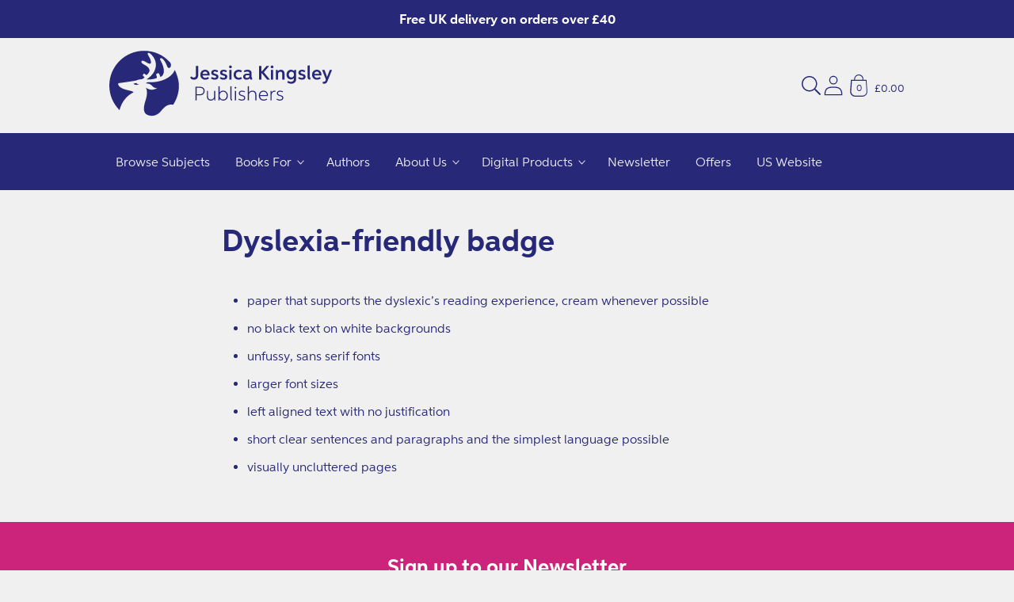

--- FILE ---
content_type: text/css
request_url: https://uk.hachette-push.io/cdn/shop/t/45/assets/section-main-page.css?v=71208357693646925141744704108
body_size: -516
content:
.page-title{margin-top:0}.main-page-title{margin-bottom:var(--space-32)}@media(min-width: 46.875em){.main-page-title{margin-bottom:var(--space-40)}}.page-placeholder-wrapper{display:flex;justify-content:center}.page-placeholder{width:33rem;height:33rem}
/*# sourceMappingURL=section-main-page.css.map */